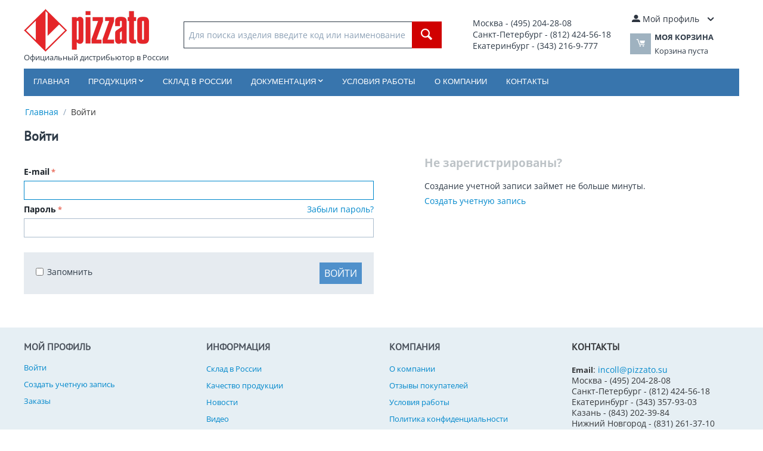

--- FILE ---
content_type: text/html; charset=utf-8
request_url: https://pizzato.su/login.html
body_size: 8990
content:
<!DOCTYPE html>
<html 
    lang="ru"
    dir="ltr"
    class=""
>
<head>
<title>Войти</title>
<base href="https://pizzato.su/" />
<meta http-equiv="Content-Type" content="text/html; charset=utf-8" data-ca-mode="ultimate" />
<meta name="viewport" content="initial-scale=1.0, width=device-width" />
<meta name="description" content="" />

<meta name="keywords" content="" />
<meta name="format-detection" content="telephone=no">

    <meta name="robots" content="noindex" />



    <link href="https://pizzato.su/images/logos/53/favicon_sfj5-il.ico" rel="shortcut icon" type="image/vnd.microsoft.icon" />

<link rel="preload" crossorigin="anonymous" as="font" href="https://fonts.gstatic.com/s/opensans/v40/memSYaGs126MiZpBA-UvWbX2vVnXBbObj2OVZyOOSr4dVJWUgsjZ0B4kaVI.woff2" type="font/woff2" />
<link type="text/css" rel="stylesheet" href="https://pizzato.su/var/cache/misc/assets/design/themes/bright_theme/css/standalone.b96556a90906b0723b528a72bd049eed.css?1753865255" />
</head>

<body>
            
        <div class="ty-tygh  " id="tygh_container">

        <div id="ajax_overlay" class="ty-ajax-overlay"></div>
<div id="ajax_loading_box" class="ty-ajax-loading-box"></div>
        <div class="cm-notification-container notification-container">
</div>
        <div class="ty-helper-container " id="tygh_main_container">
                                             

<div class="tygh-header clearfix">
                <div class="container-fluid  header-grid">
                                                
            <div class="row-fluid">                        <div class="span10  top-logo-grid" >
                                    <div class="top-logo ">
                <div class="ty-logo-container">
    
            <a href="https://pizzato.su/" title="Logo Pizzato">
        <img class="ty-pict  ty-logo-container__image   cm-image" width="210" height="72" alt="Logo Pizzato" title="Logo Pizzato" id="det_img_418095588" src="https://pizzato.su/images/logos/53/logo.png" />

    
            </a><br>Официальный дистрибьютор в России    </div>

                    </div><div class="top-search ">
                <div class="ty-search-block">
    <form action="https://pizzato.su/" name="search_form" method="get">
        <input type="hidden" name="match" value="all" />
        <input type="hidden" name="subcats" value="Y" />
        <input type="hidden" name="pcode_from_q" value="Y" />
        <input type="hidden" name="pshort" value="N" />
        <input type="hidden" name="pfull" value="N" />
        <input type="hidden" name="pname" value="Y" />
        <input type="hidden" name="pkeywords" value="N" />
        <input type="hidden" name="search_performed" value="N" />

        

        <input type="text" name="q" value="" id="search_input" title="Для поиска изделия введите код или наименование" class="ty-search-block__input cm-hint" /><button title="Найти" class="ty-search-magnifier" type="submit"><span 
        class="ty-icon ty-icon-search"
                                    ></span></button>
<input type="hidden" name="dispatch" value="products.search" />

        
    </form>
</div>

                    </div>
                            </div>
                                                
                                    <div class="span3  ty-cr-content-grid" >
                                    <div class="ty-wysiwyg-content"  data-ca-live-editor-object-id="0" data-ca-live-editor-object-type=""><table>
<tbody>
<tr>
	<td style="font-size: 14px;">
		Москва - (495) 204-28-08<br>
		Санкт-Петербург - (812) 424-56-18<br>
		Екатеринбург - (343) 216-9-777<br>
		<!-- <strong>Email</strong>: <a href="mailto:incoll@pizzato.su" style="font-size: 16px;">incoll@pizzato.su</a> -->
	</td>
</tr>
</tbody>
</table></div>
                            </div>
                                                
                                    <div class="span3  top-cart-content" >
                                    <div class="ty-dropdown-box  top-my-account">
        <div id="sw_dropdown_609" class="ty-dropdown-box__title cm-combination unlogged">
                                                        <a class="ty-account-info__title" href="https://pizzato.su/profiles-update.html">
                    <span 
        class="ty-icon ty-icon-moon-user"
                                    ></span>
                    <span class="hidden-phone" >Мой профиль</span>
                    <span 
        class="ty-icon ty-icon-down-micro ty-account-info__user-arrow"
                                    ></span>
                </a>
            
                        
        </div>
        <div id="dropdown_609" class="cm-popup-box ty-dropdown-box__content hidden">
            
<div id="account_info_609">
        <ul class="ty-account-info">
                                            <li class="ty-account-info__item ty-dropdown-box__item"><a class="ty-account-info__a underlined" href="https://pizzato.su/index.php?dispatch=orders.search" rel="nofollow">Заказы</a></li>
                    

    </ul>

    
    <div class="ty-account-info__buttons buttons-container">
                    <a href="https://pizzato.su/login.html" data-ca-target-id="login_block609" class="cm-dialog-opener cm-dialog-auto-size ty-btn ty-btn__secondary" rel="nofollow">Войти</a><a href="https://pizzato.su/profiles-add.html" rel="nofollow" class="ty-btn ty-btn__primary">Регистрация</a>
            <div  id="login_block609" class="hidden" title="Войти">
                <div class="ty-login-popup">
                    

    <div id="popup609_login_popup_form_container">
            <form name="popup609_form" action="https://pizzato.su/" method="post" class="cm-ajax cm-ajax-full-render">
                    <input type="hidden" name="result_ids" value="popup609_login_popup_form_container" />
            <input type="hidden" name="login_block_id" value="popup609" />
            <input type="hidden" name="quick_login" value="1" />
        
        <input type="hidden" name="return_url" value="index.php?dispatch=auth.login_form" />
        <input type="hidden" name="redirect_url" value="index.php?dispatch=auth.login_form" />

        
        <div class="ty-control-group">
            <label for="login_popup609" class="ty-login__filed-label ty-control-group__label cm-required cm-trim cm-email">E-mail</label>
            <input type="text" id="login_popup609" name="user_login" size="30" value="" class="ty-login__input cm-focus" />
        </div>

        <div class="ty-control-group ty-password-forgot">
            <label for="psw_popup609" class="ty-login__filed-label ty-control-group__label ty-password-forgot__label cm-required">Пароль</label><a href="https://pizzato.su/index.php?dispatch=auth.recover_password" class="ty-password-forgot__a"  tabindex="5">Забыли пароль?</a>
            <input type="password" id="psw_popup609" name="password" size="30" value="" class="ty-login__input" maxlength="32" />
        </div>

                    
            <div class="ty-login-reglink ty-center">
                <a class="ty-login-reglink__a" href="https://pizzato.su/profiles-add.html" rel="nofollow">Создать учетную запись</a>
            </div>
        
        
        
                    <div class="buttons-container clearfix">
                <div class="ty-float-right">
                        
     <button  class="ty-btn__login ty-btn__secondary ty-btn" type="submit" name="dispatch[auth.login]" >Войти</button>

                </div>
                <div class="ty-login__remember-me">
                    <label for="remember_me_popup609" class="ty-login__remember-me-label"><input class="checkbox" type="checkbox" name="remember_me" id="remember_me_popup609" value="Y" />Запомнить</label>
                </div>
            </div>
        
    </form>

    <!--popup609_login_popup_form_container--></div>
                </div>
            </div>
            </div>
<!--account_info_609--></div>

        </div>
    </div><div class="ty-dropdown-box" id="cart_status_608">
        <div id="sw_dropdown_608" class="ty-dropdown-box__title cm-combination">
        <a href="https://pizzato.su/cart.html">
                                    <span 
        class="ty-icon ty-icon-moon-commerce ty-minicart__icon empty"
                                    ></span>
            <span class="ty-minicart-title empty-cart ty-hand">
                <span class="ty-block ty-minicart-title__header ty-uppercase">Моя корзина</span>
                <span class="ty-block">
                                    Корзина пуста
                                </span>
            </span>
            
        </a>
        </div>
        <div id="dropdown_608" class="cm-popup-box ty-dropdown-box__content ty-dropdown-box__content--cart hidden">
                            <div class="cm-cart-content cm-cart-content-thumb cm-cart-content-delete">
                        <div class="ty-cart-items">
                                                            <div class="ty-cart-items__empty ty-center">Корзина пуста</div>
                                                    </div>

                                                <div class="cm-cart-buttons ty-cart-content__buttons buttons-container hidden">
                            <div class="ty-float-left">
                                <a href="https://pizzato.su/cart.html" rel="nofollow" class="ty-btn ty-btn__secondary">Корзина</a>
                            </div>
                                                        <div class="ty-float-right">
                                            
 
    <a href="https://pizzato.su/checkout.html"  class="ty-btn ty-btn__primary " >Оформить заказ</a>
                            </div>
                                                    </div>
                        
                </div>
            
        </div>
    <!--cart_status_608--></div>
                            </div>
        </div>                                        
            <div class="row-fluid">                        <div class="span16  top-menu-grid" >
                                    <ul class="ty-menu__items cm-responsive-menu">
                    <li class="ty-menu__item ty-menu__menu-btn visible-phone cm-responsive-menu-toggle-main">
                <a class="ty-menu__item-link">
                    <span 
        class="ty-icon ty-icon-short-list"
                                    ></span>
                    <span>Меню</span>
                </a>
            </li>

                                            
                        <li class="ty-menu__item cm-menu-item-responsive  ty-menu__item-nodrop">
                                        <a  href="/" class="ty-menu__item-link" >
                        Главная
                    </a>
                            </li>
                                            
                        <li class="ty-menu__item cm-menu-item-responsive  menu-products">
                                            <a class="ty-menu__item-toggle visible-phone cm-responsive-menu-toggle">
                            <span 
        class="ty-icon ty-icon-down-open ty-menu__icon-open"
                                    ></span>
                            <span 
        class="ty-icon ty-icon-up-open ty-menu__icon-hide"
                                    ></span>
                        </a>
                                        <a  class="ty-menu__item-link" >
                        Продукция
                    </a>
                
                                                                <div class="ty-menu__submenu">
                            <ul class="ty-menu__submenu-items ty-menu__submenu-items-simple cm-responsive-menu-submenu">
                                
                                                                                                        <li class="ty-menu__submenu-item">
                                        <a class="ty-menu__submenu-link"  href="https://pizzato.su/konechnye-vyklyuchateli/" >Конечные выключатели</a>
                                    </li>
                                                                                                        <li class="ty-menu__submenu-item">
                                        <a class="ty-menu__submenu-link"  href="https://pizzato.su/zaschitnye-ustroystva/" >Защитные устройства</a>
                                    </li>
                                                                                                        <li class="ty-menu__submenu-item">
                                        <a class="ty-menu__submenu-link"  href="https://pizzato.su/cheloveko-mashinnyy-interfeys/" >Человеко-машинный интерфейс</a>
                                    </li>
                                                                                                        <li class="ty-menu__submenu-item">
                                        <a class="ty-menu__submenu-link"  href="https://pizzato.su/liftovoe-oborudovanie/" >Лифтовое оборудование</a>
                                    </li>
                                                                                                        <li class="ty-menu__submenu-item">
                                        <a class="ty-menu__submenu-link"  href="https://pizzato.su/aksessuary/" >Аксессуары</a>
                                    </li>
                                                                
                                
                            </ul>
                        </div>
                    
                            </li>
                                            
                        <li class="ty-menu__item cm-menu-item-responsive  ty-menu__item-nodrop">
                                        <a  href="sklad-v-rossii.html" class="ty-menu__item-link" >
                        Склад в России
                    </a>
                            </li>
                                            
                        <li class="ty-menu__item cm-menu-item-responsive  documentation">
                                            <a class="ty-menu__item-toggle visible-phone cm-responsive-menu-toggle">
                            <span 
        class="ty-icon ty-icon-down-open ty-menu__icon-open"
                                    ></span>
                            <span 
        class="ty-icon ty-icon-up-open ty-menu__icon-hide"
                                    ></span>
                        </a>
                                        <a  class="ty-menu__item-link" >
                        Документация
                    </a>
                
                                                                <div class="ty-menu__submenu">
                            <ul class="ty-menu__submenu-items ty-menu__submenu-items-simple cm-responsive-menu-submenu">
                                
                                                                                                        <li class="ty-menu__submenu-item">
                                        <a class="ty-menu__submenu-link"  href="avtorizacionnye-pisma.html" >Авторизационные письма</a>
                                    </li>
                                                                                                        <li class="ty-menu__submenu-item">
                                        <a class="ty-menu__submenu-link"  href="dokumentaciya.html" >Документация по продукции</a>
                                    </li>
                                                                                                        <li class="ty-menu__submenu-item">
                                        <a class="ty-menu__submenu-link"  href="tehnicheskaya-dokumentaciya.html" >Техническая документация</a>
                                    </li>
                                                                
                                
                            </ul>
                        </div>
                    
                            </li>
                                            
                        <li class="ty-menu__item cm-menu-item-responsive  ty-menu__item-nodrop">
                                        <a  href="usloviya-raboty.html" class="ty-menu__item-link" >
                        Условия работы
                    </a>
                            </li>
                                            
                        <li class="ty-menu__item cm-menu-item-responsive  ty-menu__item-nodrop">
                                        <a  href="o-kompanii.html" class="ty-menu__item-link" >
                        О компании
                    </a>
                            </li>
                                            
                        <li class="ty-menu__item cm-menu-item-responsive  ty-menu__item-nodrop">
                                        <a  href="kontakti-kompanii.html" class="ty-menu__item-link" >
                        Контакты
                    </a>
                            </li>
        
        
    </ul>
                            </div>
        </div>                                        
                                        
                                        
    
        </div>
    

</div>

    <div class="tygh-content clearfix">
                    <div class="container-fluid  content-grid">
                                                
            <div class="row-fluid">                        <div class="span16  breadcrumbs-grid" >
                                    <div id="breadcrumbs_43">

    <div class="ty-breadcrumbs clearfix">
        <a href="https://pizzato.su/" class="ty-breadcrumbs__a">Главная</a><span class="ty-breadcrumbs__slash">/</span><span class="ty-breadcrumbs__current"><bdi>Войти</bdi></span>    </div>
<!--breadcrumbs_43--></div>
                            </div>
        </div>                                        
            <div class="row-fluid">                        <div class="span8  main-content-grid" >
                                    <div class="ty-mainbox-container clearfix">
                                    <h1 class="ty-mainbox-title">
                                                                Войти
                                        
                </h1>
            
                <div class="ty-mainbox-body">

    <div class="ty-login">
            <form name="main_login_form" action="https://pizzato.su/" method="post" >
        
        <input type="hidden" name="return_url" value="index.php?dispatch=auth.login_form" />
        <input type="hidden" name="redirect_url" value="index.php?dispatch=auth.login_form" />

        
        <div class="ty-control-group">
            <label for="login_main_login" class="ty-login__filed-label ty-control-group__label cm-required cm-trim cm-email">E-mail</label>
            <input type="text" id="login_main_login" name="user_login" size="30" value="" class="ty-login__input cm-focus" />
        </div>

        <div class="ty-control-group ty-password-forgot">
            <label for="psw_main_login" class="ty-login__filed-label ty-control-group__label ty-password-forgot__label cm-required">Пароль</label><a href="https://pizzato.su/index.php?dispatch=auth.recover_password" class="ty-password-forgot__a"  tabindex="5">Забыли пароль?</a>
            <input type="password" id="psw_main_login" name="password" size="30" value="" class="ty-login__input" maxlength="32" />
        </div>

        
        
        
                    <div class="buttons-container clearfix">
                <div class="ty-float-right">
                        
     <button  class="ty-btn__login ty-btn__secondary ty-btn" type="submit" name="dispatch[auth.login]" >Войти</button>

                </div>
                <div class="ty-login__remember-me">
                    <label for="remember_me_main_login" class="ty-login__remember-me-label"><input class="checkbox" type="checkbox" name="remember_me" id="remember_me_main_login" value="Y" />Запомнить</label>
                </div>
            </div>
        
    </form>

    </div>

    </div>
    </div>
                            </div>
                                                
                                    <div class="span8  auth-information-grid" >
                                    <div class="ty-login-info">
	        	    <div class="ty-login-info__txt">
		    <h4>Не зарегистрированы?</h4><p>Создание учетной записи займет не больше минуты.</p>
		    <a href="https://pizzato.su/profiles-add.html">Создать учетную запись</a>
		</div>
        
	        
</div>
                            </div>
        </div>    
        </div>
    

    </div>



<div class="tygh-footer clearfix" id="tygh_footer">
                <div class="container-fluid  ty-footer-grid">
                                                
                                        
            <div class="row-fluid">                        <div class="span16  ty-footer-grid__full-width ty-footer-menu" >
                                    <div class="row-fluid">                        <div class="span4  my-account-grid" >
                                    <div class="ty-footer ty-float-left">
        <p class="ty-footer-general__header  cm-combination" id="sw_footer-general_128">
                                        <span>Мой профиль</span>
                        
        <span 
        class="ty-icon ty-icon-down-open ty-footer-menu__icon-open"
                                    ></span>
        <span 
        class="ty-icon ty-icon-up-open ty-footer-menu__icon-hide"
                                    ></span>
        </p>
        <div class="ty-footer-general__body" id="footer-general_128"><ul id="account_info_links_615" class="ty-account-info__links">
    <li><a href="https://pizzato.su/login.html">Войти</a></li>
    <li><a href="https://pizzato.su/profiles-add.html">Создать учетную запись</a></li>
    <li><a href="https://pizzato.su/index.php?dispatch=orders.search">Заказы</a></li>
        <!--account_info_links_615--></ul></div>
    </div>
                            </div>
                                                
                                    <div class="span4  footer-store-grid" >
                                    <div class="ty-footer footer-no-wysiwyg ty-float-left">
        <p class="ty-footer-general__header  cm-combination" id="sw_footer-general_12">
                                        <span>Информация</span>
                        
        <span 
        class="ty-icon ty-icon-down-open ty-footer-menu__icon-open"
                                    ></span>
        <span 
        class="ty-icon ty-icon-up-open ty-footer-menu__icon-hide"
                                    ></span>
        </p>
        <div class="ty-footer-general__body" id="footer-general_12"><div class="ty-wysiwyg-content"  data-ca-live-editor-object-id="0" data-ca-live-editor-object-type=""><ul>
<li><a href="https://pizzato.su/sklad-v-rossii.html">Склад в России</a></li>
<li><a href="https://pizzato.su/kachestvo-produkcii.html">Качество продукции</a></li>
<li><a href="https://pizzato.su/novosti.html">Новости</a></li>
<li><a href="https://pizzato.su/video.html">Видео</a></li>
<li><a href="https://pizzato.su/markirovka.html">Маркировка</a></li>
<li><a href="https://pizzato.su/dokumentaciya.html">Документация по продукции</a></li>
<li><a href="https://pizzato.su/tehnicheskaya-dokumentaciya.html">Техническая документация</a></li>
</ul></div></div>
    </div>
                            </div>
                                                
                                    <div class="span4  " >
                                    <div class="ty-footer footer-no-wysiwyg ty-float-left">
        <p class="ty-footer-general__header  cm-combination" id="sw_footer-general_112">
                                        <span>Компания</span>
                        
        <span 
        class="ty-icon ty-icon-down-open ty-footer-menu__icon-open"
                                    ></span>
        <span 
        class="ty-icon ty-icon-up-open ty-footer-menu__icon-hide"
                                    ></span>
        </p>
        <div class="ty-footer-general__body" id="footer-general_112"><div class="ty-wysiwyg-content"  data-ca-live-editor-object-id="0" data-ca-live-editor-object-type=""><ul>
<li><a href="https://pizzato.su/o-kompanii.html">О компании</a></li>
<li><a href="index.php?dispatch=discussion.view&thread_id=1">Отзывы покупателей</a></li>
<li><a href="https://pizzato.su/usloviya-raboty.html">Условия работы</a></li>
<li><a href="privacy-policy.html">Политика конфиденциальности</a></li>
<li><a href="https://pizzato.su/kontakti-kompanii.html">Контакты</a></li>
<li><a href="https://pizzato.su/sitemap.html">Карта сайта</a></li>
</ul></div></div>
    </div>
                            </div>
                                                
                                    <div class="span4  about-grid" >
                                    <div class="ty-footer footer-no-wysiwyg footer-contacts ty-float-left">
        <p class="ty-footer-general__header  cm-combination" id="sw_footer-general_131">
                                        <span>Контакты</span>
                        
        <span 
        class="ty-icon ty-icon-down-open ty-footer-menu__icon-open"
                                    ></span>
        <span 
        class="ty-icon ty-icon-up-open ty-footer-menu__icon-hide"
                                    ></span>
        </p>
        <div class="ty-footer-general__body" id="footer-general_131"><div class="ty-wysiwyg-content"  data-ca-live-editor-object-id="0" data-ca-live-editor-object-type=""><p style="font-size: 14px;">
<b>Email</b>: <a href="mailto:incoll@pizzato.su" style="font-size: 14px;">incoll@pizzato.su</a><br />
Москва - (495) 204-28-08<br />
Санкт-Петербург - (812) 424-56-18<br />
Екатеринбург - (343) 357-93-03<br />
Казань - (843) 202-39-84<br />
Нижний Новгород - (831) 261-37-10<br />
Новосибирск - (383) 227-85-67<br />
Самара - (846) 229-56-95<br />
Ростов-на-Дону - (863) 209-87-79
</p>



</div></div>
    </div>
                            </div>
        </div>
                            </div>
        </div>                                        
            <div class="row-fluid">                        <div class="span16  ty-footer-grid__full-width footer-copyright" >
                                    <div class=" ty-float-left">
                <div class="ty-wysiwyg-content"  data-ca-live-editor-object-id="0" data-ca-live-editor-object-type=""><p>© 2004-2025, ООО «ИНКОЛ» - официальный дистрибьютор Pizzato Elettrica в России.</p></div>
                    </div>
                            </div>
        </div>    
        </div>
    

</div>

        

            
        <!--tygh_main_container--></div>

        
<noscript><div><img src="//mc.yandex.ru/watch/25625819" style="position:absolute; left:-9999px;" alt="" /></div></noscript>
        <!--tygh_container--></div>

        
    <script src="https://code.jquery.com/jquery-3.5.1.min.js"
            integrity="sha256-9/aliU8dGd2tb6OSsuzixeV4y/faTqgFtohetphbbj0="
            crossorigin="anonymous"
            data-no-defer
    ></script>
    <script data-no-defer>
        if (!window.jQuery) {
            document.write('<script src="https://pizzato.su/js/lib/jquery/jquery-3.5.1.min.js?ver=1753865263" ><\/script>');
        }
    </script>

<script src="https://pizzato.su/var/cache/misc/assets/js/tygh/scripts-a3d3653cbe3f5f65d02556f751f28187.js?1753865255"></script>
<script>
(function(_, $) {

    _.tr({
        cannot_buy: 'Невозможно купить этот товар с выбранными вариантами опций',
        no_products_selected: 'Товары не выбраны',
        error_no_items_selected: 'Нет выбранных элементов! Для выполнения этого действия должен быть выбран хотя бы один элемент.',
        delete_confirmation: 'Вы уверены, что хотите удалить выбранные записи?',
        text_out_of_stock: 'Нет в наличии',
        items: 'шт.',
        text_required_group_product: 'Пожалуйста, выберите товар для указанной группы [group_name]',
        save: 'Сохранить',
        close: 'Закрыть',
        notice: 'Оповещение',
        warning: 'Предупреждение',
        error: 'Ошибка',
        empty: 'Пусто',
        text_are_you_sure_to_proceed: 'Вы уверены, что хотите продолжить?',
        text_invalid_url: 'Вы ввели неправильную ссылку',
        error_validator_email: 'Email в поле <b>[field]<\/b> неверен.',
        error_validator_phone: 'Неверный номер телефона в поле <b>[field]<\/b>. Правильный формат: (555) 555-55-55.',
        error_validator_phone_mask: 'Недопустимый номер телефона в поле <b>[field]<\/b>.',
        error_validator_integer: 'Значение поля <b>[field]<\/b> неправильное. Значение должно быть целым числом.',
        error_validator_multiple: 'Поле <b>[field]<\/b> не имеет выбранных параметров.',
        error_validator_password: 'Пароли в полях <b>[field2]<\/b> и <b>[field]<\/b> не совпадают.',
        error_validator_required: 'Поле <b>[field]<\/b> обязательное.',
        error_validator_zipcode: 'Неверный почтовый индекс в поле <b>[field]<\/b>. Правильный формат: [extra].',
        error_validator_message: 'Значение поля <b>[field]<\/b> - неправильно.',
        text_page_loading: 'Загрузка... ваш запрос выполняется, пожалуйста, подождите.',
        error_ajax: 'Ой, произошла ошибка ([error]). Пожалуйста, попробуйте еще раз.',
        text_changes_not_saved: 'Сделанные изменения не были сохранены.',
        text_data_changed: 'Сделанные изменения не были сохранены.Нажмите OK, чтобы продолжить, или Cancel, чтобы остаться на странице.',
        placing_order: 'Идет размещение заказа',
        file_browser: 'Найти файл',
        browse: 'Найти...',
        more: 'Еще',
        text_no_products_found: 'Товары не найдены',
        cookie_is_disabled: 'Для совершения покупок пожалуйста, <a href=\"http://www.wikihow.com/Enable-Cookies-in-Your-Internet-Web-Browser\" target=\"_blank\">разрешите принимать cookie<\/a> в своем браузере',
        insert_image: 'Добавить изображение',
        image_url: 'URL изображения',
        loading: 'Загрузка...',

        text_editing_raw: 'Редактирование текста',
        save_raw: 'Сохранить',
        cancel_raw: 'Отменить'
    });

    $.extend(_, {
        index_script: 'index.php',
        changes_warning: /*'Y'*/'N',
        currencies: {
            'primary': {
                'decimals_separator': '.',
                'thousands_separator': '',
                'decimals': '2'
            },
            'secondary': {
                'decimals_separator': '.',
                'thousands_separator': '',
                'decimals': '2',
                'coefficient': '1.00000'
            }
        },
        default_editor: 'redactor2',
        default_previewer: 'swiper',
        current_path: '',
        current_location: 'https://pizzato.su',
        images_dir: 'https://pizzato.su/design/themes/responsive/media/images',
        notice_displaying_time: 5,
        cart_language: 'ru',
        language_direction: 'ltr',
        default_language: 'ru',
        cart_prices_w_taxes: false,
        regexp: [],
        current_url: 'https://pizzato.su/login.html',
        current_host: 'pizzato.su',
        init_context: '',
        phone_validation_mode: 'any_symbols',
        hash_of_available_countries: '2e77698bcbb6968b4dc820b50b52b440',
        hash_of_phone_masks: '1753865255',
        deferred_scripts: []
    });

    
    
        $(document).ready(function(){
            turnOffPhoneSafariAutofill();

            $.runCart('C');
        });

        $.ceEvent('on', 'ce.commoninit', function () {
            turnOffPhoneSafariAutofill();
        });

        function turnOffPhoneSafariAutofill () {
            if ($.browser.safari) {
                $('[x-autocompletetype="tel"]').removeAttr('x-autocompletetype');
                $('.cm-mask-phone-label:not(.autofill-on)').append('<span style="position: absolute; overflow: hidden; width: 1px; height: 1px;">search</span>');
            }
        }

    
    }(Tygh, Tygh.$));
</script>
<script>
    $(document).ready(function() {
        $('.csc-get-cp').click(function () {
            $('.csc-get-cp').attr('href', fn_query_remove($('.csc-get-cp').attr('href'), ['amount']));
            $('.csc-get-cp').attr('href', $('.csc-get-cp').attr('href') + '&amount=' + $('.cm-amount').val());
        });
    });
</script>
<script>
    (function (_, $) {
        _.geo_maps = {
            provider: 'yandex',
            api_key: '',
            yandex_commercial: false,
            language: "ru",
        };

        _.tr({
            geo_maps_google_search_bar_placeholder: 'Найти',
            geo_maps_cannot_select_location: 'По техническим причинам не удалось выбрать это местоположение. Если у вас возникнут сложности при размещении заказа, пожалуйста свяжитесь с нами.',
        });
    })(Tygh, Tygh.$);
</script>
<script>
    (function (_, $) {
        _.tr({
            "geo_maps.google_maps_cookie_title": 'Google Карты',
            "geo_maps.google_maps_cookie_description": 'Google Карты — это сервис, который позволяет нам показывать карты и различные объекты на них, а также автоматически определять ваше местоположение. Вот <a href=\"https://policies.google.com/privacy\" target=\"_blank\">политика конфиденциальности Google;<\/a> мы также рекомендуем краткую и понятную <a href=\"https://support.google.com/maps/answer/10400210\" target=\"_blank\">заметку от Google про персональные данные<\/a>.',
            "geo_maps.yandex_maps_cookie_title": 'Яндекс Карты',
            "geo_maps.yandex_maps_cookie_description": 'Яндекс Карты — это сервис, который позволяет нам показывать карты и различные объекты на них, а также автоматически определять ваше местоположение. Вот <a href=\"https://yandex.ru/legal/confidential/\" target=\"_blank\">политика конфиденциальности Яндекса<\/a>.',
        });
    })(Tygh, Tygh.$);
</script>
<script>
    (function (_, $, window) {
        window.dataLayerYM = window.dataLayerYM || [];
        $.ceEvent('one', 'ce.commoninit', function() {
            _.yandexMetrika = {"goalsSchema":{"engaged_visitor":{"name":"\u0412\u043e\u0432\u043b\u0435\u0447\u0435\u043d\u043d\u044b\u0439 \u043f\u043e\u043b\u044c\u0437\u043e\u0432\u0430\u0442\u0435\u043b\u044c (\u043f\u043e\u0441\u0435\u0442\u0438\u0442\u0435\u043b\u044c \u043f\u0440\u043e\u0441\u043c\u043e\u0442\u0440\u0435\u043b \u0431\u043e\u043b\u0435\u0435 \u043f\u044f\u0442\u0438 \u0441\u0442\u0440\u0430\u043d\u0438\u0446 \u0437\u0430 \u0432\u0438\u0437\u0438\u0442)","type":"number","class":1,"depth":5,"conditions":[],"flag":""},"basket":{"name":"\u0414\u043e\u0431\u0430\u0432\u043b\u0435\u043d\u0438\u0435 \u0432 \u043a\u043e\u0440\u0437\u0438\u043d\u0443 (\u043d\u0430\u0436\u0430\u0442\u0438\u0435 \u043d\u0430 \u043a\u043d\u043e\u043f\u043a\u0443 \u00ab\u0412 \u043a\u043e\u0440\u0437\u0438\u043d\u0443\u00bb)","type":"action","class":1,"flag":"basket","depth":0,"conditions":[{"url":"basket","type":"exact"}]},"order":{"name":"\u0417\u0430\u043a\u0430\u0437 (\u0443\u0441\u043f\u0435\u0448\u043d\u043e\u0435 \u0440\u0430\u0437\u043c\u0435\u0449\u0435\u043d\u0438\u0435 \u0437\u0430\u043a\u0430\u0437\u0430)","type":"action","class":1,"flag":"order","depth":0,"conditions":[{"url":"order","type":"exact"}],"controller":"checkout","mode":"complete"},"wishlist":{"name":"\u0414\u043e\u0431\u0430\u0432\u043b\u0435\u043d\u0438\u0435 \u0432 \u0441\u043f\u0438\u0441\u043e\u043a \u0436\u0435\u043b\u0430\u043d\u0438\u0439 (\u0442\u043e\u0432\u0430\u0440 \u0434\u043e\u0431\u0430\u0432\u043b\u0435\u043d \u0432 \u0441\u043f\u0438\u0441\u043e\u043a \u0436\u0435\u043b\u0430\u043d\u0438\u0439)","type":"action","class":1,"flag":"","depth":0,"conditions":[{"url":"wishlist","type":"exact"}]},"buy_with_one_click_form_opened":{"name":"\u041f\u043e\u043a\u0443\u043f\u043a\u0430 \u0432 \u043e\u0434\u0438\u043d \u043a\u043b\u0438\u043a (\u043d\u0430\u0436\u0430\u0442\u0438\u0435 \u043d\u0430 \u043a\u043d\u043e\u043f\u043a\u0443 \u00ab\u041a\u0443\u043f\u0438\u0442\u044c \u0432 \u043e\u0434\u0438\u043d \u043a\u043b\u0438\u043a\u00bb)","type":"action","class":1,"flag":"","depth":0,"conditions":[{"url":"buy_with_one_click_form_opened","type":"exact"}]},"call_request":{"name":"\u0417\u0430\u044f\u0432\u043a\u0430 \u043d\u0430 \u043e\u0431\u0440\u0430\u0442\u043d\u044b\u0439 \u0437\u0432\u043e\u043d\u043e\u043a (\u043f\u043e\u0441\u0435\u0442\u0438\u0442\u0435\u043b\u044c \u0437\u0430\u043f\u043e\u043b\u043d\u0438\u043b \u0444\u043e\u0440\u043c\u0443 \u043d\u0430 \u043e\u0431\u0440\u0430\u0442\u043d\u044b\u0439 \u0437\u0432\u043e\u043d\u043e\u043a)","type":"action","class":1,"flag":"","depth":0,"conditions":[{"url":"call_request","type":"exact"}]}},"settings":{"id":"25625819","collectedGoals":{"basket":"Y"},"clickmap":true,"trackLinks":true,"accurateTrackBounce":true,"trackHash":true,"webvisor":true},"currentController":"auth","currentMode":"login_form"};
            $.ceEvent('trigger', 'ce:yandexMetrika:init');
        });
    })(Tygh, Tygh.$, window);
</script>
<script>
    (function (_, $) {
        _.tr({
            "yandex_metrika.yandex_metrika_cookie_title": 'Яндекс.Метрика',
            "yandex_metrika.yandex_metrika_cookie_description": 'Яндекс.Метрика — это сервис, который предоставляет нам аналитику по сайту: количество уникальных посетителей, самые популярные и непопулярные страницы, и т.п. Вот <a href=\"https://metrica.yandex.ru/about/info/privacy-policy\" target=\"_blank\">политика конфиденциальности Яндекса.Метрики<\/a>.',
        });
    })(Tygh, Tygh.$);
</script>
<script>
        (function (_, $) {
            _.tr({
                error_validator_recaptcha: 'Пожалуйста подтвердите, что вы не робот.',
                "recaptcha.recaptcha_cookie_title": 'Google reCAPTCHA',
                "recaptcha.recaptcha_cookie_description": 'Google reCAPTCHA — это сервис, который защищает сайт от ботов и подтверждает, что посетители сайта — люди. Вот <a href=\"https://policies.google.com/privacy\" target=\"_blank\">политика конфиденциальности Google;<\/a> мы также рекомендуем краткую и понятную <a href=\"https://support.google.com/maps/answer/10400210\" target=\"_blank\">заметку от Google про персональные данные<\/a>.',
            });

            $.extend(_, {
                recaptcha_settings: {
                    site_key: '6Lcm8BMUAAAAAOFE_CGDawPb_xgPQu9ZnEkbC45A',
                    theme: 'light',
                    type: 'image',
                    size: 'normal'
                },
                google_recaptcha_v3_site_key: '',
                google_recaptcha_v2_token_param: 'g-recaptcha-response',
                google_recaptcha_v3_token_param: 'g-recaptcha-v3-token'
            });
        }(Tygh, Tygh.$));
    </script>


<!-- Inline scripts -->

                    
</body>

</html>
